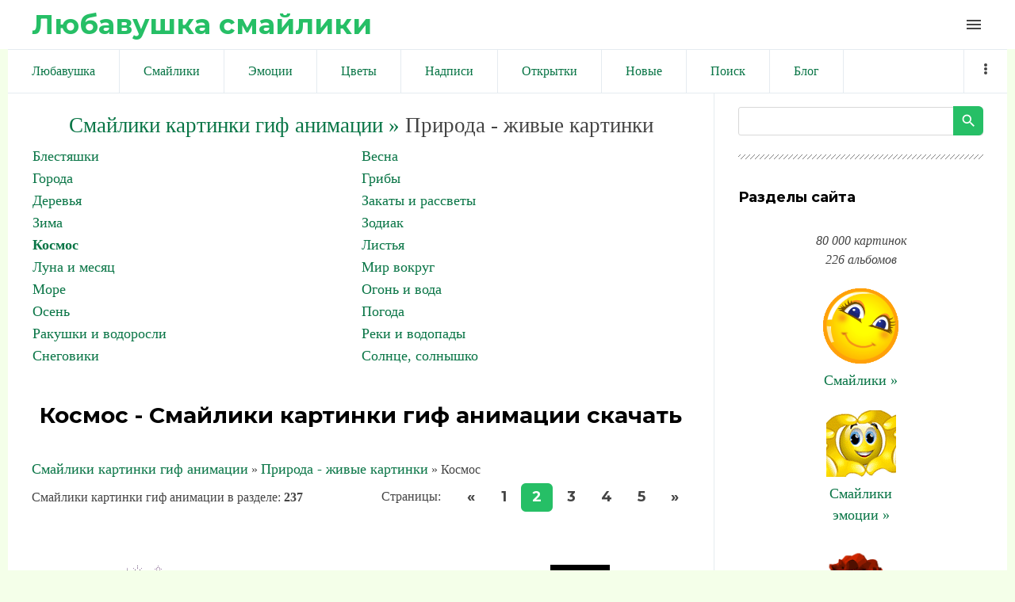

--- FILE ---
content_type: text/html; charset=UTF-8
request_url: https://liubavyshka.ru/photo/1/1/37-2
body_size: 11285
content:
<!DOCTYPE html>
<html id="root">
<head>
<meta charset="utf-8">
 
 <title>Смайлики картинки гиф анимации: Космос скачать</title>
 
 <meta name="viewport" content="width=device-width, initial-scale=1.0, maximum-scale=1.0, user-scalable=no"/>
 <link href="https://fonts.googleapis.com/css?family=Material+Icons|Montserrat:400,700|Roboto+Condensed:300,400,700&amp;subset=cyrillic,cyrillic-ext"
 rel="stylesheet">
 
 <link type="text/css" rel="StyleSheet" href="/.s/src/shop.css"/>
 <style>
 @font-face {
 font-family: "FontAwesome";
 font-style: normal;
 font-weight: normal;
 src: url("/.s/src/font/fontawesome-webfont.eot?#iefix&v=4.3.0") format("embedded-opentype"), url("/.s/src/font/fontawesome-webfont.woff2?v=4.3.0") format("woff2"), url("/.s/src/font/fontawesome-webfont.woff?v=4.3.0") format("woff"), url("/.s/src/font/fontawesome-webfont.ttf?v=4.3.0") format("truetype"), url("/.s/src/font/fontawesome-webfont.svg?v=4.3.0#fontawesomeregular") format("svg");
 }
 </style>
 
 <link type="text/css" rel="stylesheet" href="/_st/my.css" />
 
 

	<link rel="stylesheet" href="/.s/src/base.min.css" />
	<link rel="stylesheet" href="/.s/src/layer7.min.css" />

	<script src="/.s/src/jquery-1.12.4.min.js"></script>
	
	<script src="/.s/src/uwnd.min.js"></script>
<script>/* --- UCOZ-JS-INIT_CODE --- */
uShowLightboxPage = 0
/* --- UCOZ-JS-END --- */</script>

	<link rel="stylesheet" href="/.s/src/ulightbox/ulightbox.min.css" />
	<link rel="stylesheet" href="/.s/src/entriesList.css" />
	<link rel="stylesheet" href="/.s/src/photo.css" />
	<link rel="stylesheet" href="/.s/src/photopage.min.css" />
	<script src="/.s/src/ulightbox/ulightbox.min.js"></script>
	<script src="/.s/src/photopage.min.js"></script>
	<script>
/* --- UCOZ-JS-DATA --- */
window.uCoz = {"ssid":"300707031566521637757","layerType":7,"sign":{"5255":"Помощник","7253":"Начать слайд-шоу","5458":"Следующий","3125":"Закрыть","7254":"Изменить размер","7287":"Перейти на страницу с фотографией.","7251":"Запрошенный контент не может быть загружен. Пожалуйста, попробуйте позже.","7252":"Предыдущий"},"country":"US","language":"ru","uLightboxType":1,"site":{"host":"liubavyshka.my1.ru","id":"5liubavyshka","domain":"liubavyshka.ru"},"module":"photo"};
/* --- UCOZ-JS-CODE --- */

		function eRateEntry(select, id, a = 65, mod = 'photo', mark = +select.value, path = '', ajax, soc) {
			if (mod == 'shop') { path = `/${ id }/edit`; ajax = 2; }
			( !!select ? confirm(select.selectedOptions[0].textContent.trim() + '?') : true )
			&& _uPostForm('', { type:'POST', url:'/' + mod + path, data:{ a, id, mark, mod, ajax, ...soc } });
		}
function getPhotoVars( ) {
			return {
				currentPage: 2,
				pageUrlMask: "/photo/1/1/37-%p-0-0-4-0-0-%a",
				photoIds: {"4":null,"3":null,"2":[28444,13578,13574,13560,9915,9918,9917,1151,53879,53872,28445,28443,28199,13576,13572,1150,48011,24708,13605,53924,13599,71016,73781,58529,53866,45875,24705,58628,9919,73776,58530,53932,53901,53895,53894,53867,51674,50525,48013,47998,28447,13601,13600,13573,13571,13582,24707,95931],"5":null,"1":null},
				photoUrls: {"1":null,"4":null,"3":null,"2":[[28444,"/_ph/37/2/319538585.gif","/_ph/37/1/319538585.jpg"],[13578,"/_ph/37/2/897365303.gif","/_ph/37/1/897365303.jpg"],[13574,"/_ph/37/2/119579512.gif","/_ph/37/1/119579512.jpg"],[13560,"/_ph/37/2/391177232.gif","/_ph/37/1/391177232.jpg"],[9915,"/_ph/37/2/581556749.jpg","/_ph/37/1/581556749.jpg"],[9918,"/_ph/37/2/824045485.jpg","/_ph/37/1/824045485.jpg"],[9917,"/_ph/37/2/493428920.jpg","/_ph/37/1/493428920.jpg"],[1151,"/_ph/37/2/949450738.jpg","/_ph/37/1/949450738.jpg"],[53879,"/_ph/37/2/895519997.gif","/_ph/37/1/895519997.jpg"],[53872,"/_ph/37/2/389849933.gif","/_ph/37/1/389849933.jpg"],[28445,"/_ph/37/2/947681052.gif","/_ph/37/1/947681052.jpg"],[28443,"/_ph/37/2/577540142.gif","/_ph/37/1/577540142.jpg"],[28199,"/_ph/37/2/519203503.gif","/_ph/37/1/519203503.jpg"],[13576,"/_ph/37/2/675396829.gif","/_ph/37/1/675396829.jpg"],[13572,"/_ph/37/2/278395564.gif","/_ph/37/1/278395564.jpg"],[1150,"/_ph/37/2/300023125.jpg","/_ph/37/1/300023125.jpg"],[48011,"/_ph/37/2/556917471.gif","/_ph/37/1/556917471.jpg"],[24708,"/_ph/37/2/393735943.gif","/_ph/37/1/393735943.jpg"],[13605,"/_ph/37/2/726280091.gif","/_ph/37/1/726280091.jpg"],[53924,"/_ph/37/2/208113001.gif","/_ph/37/1/208113001.jpg"],[13599,"/_ph/37/2/25554490.gif","/_ph/37/1/25554490.jpg"],[71016,"/_ph/37/2/464223569.gif","/_ph/37/1/464223569.jpg"],[73781,"/_ph/37/2/464436093.gif","/_ph/37/1/464436093.jpg"],[58529,"/_ph/37/2/618076464.gif","/_ph/37/1/618076464.jpg"],[53866,"/_ph/37/2/425346382.gif","/_ph/37/1/425346382.jpg"],[45875,"/_ph/37/2/470610937.jpg","/_ph/37/1/470610937.jpg"],[24705,"/_ph/37/2/310547421.gif","/_ph/37/1/310547421.jpg"],[58628,"/_ph/37/2/445235086.gif","/_ph/37/1/445235086.jpg"],[9919,"/_ph/37/2/637920181.jpg","/_ph/37/1/637920181.jpg"],[73776,"/_ph/37/2/757870883.gif","/_ph/37/1/757870883.jpg"],[58530,"/_ph/37/2/718713389.gif","/_ph/37/1/718713389.jpg"],[53932,"/_ph/37/2/350108207.jpg","/_ph/37/1/350108207.jpg"],[53901,"/_ph/37/2/303337388.jpg","/_ph/37/1/303337388.jpg"],[53895,"/_ph/37/2/791161730.jpg","/_ph/37/1/791161730.jpg"],[53894,"/_ph/37/2/232557961.jpg","/_ph/37/1/232557961.jpg"],[53867,"/_ph/37/2/189456481.jpg","/_ph/37/1/189456481.jpg"],[51674,"/_ph/37/2/630521549.jpg","/_ph/37/1/630521549.jpg"],[50525,"/_ph/37/2/416708973.gif","/_ph/37/1/416708973.jpg"],[48013,"/_ph/37/2/574077902.gif","/_ph/37/1/574077902.jpg"],[47998,"/_ph/37/2/844589486.jpg","/_ph/37/1/844589486.jpg"],[28447,"/_ph/37/2/532553676.gif","/_ph/37/1/532553676.jpg"],[13601,"/_ph/37/2/116092700.gif","/_ph/37/1/116092700.jpg"],[13600,"/_ph/37/2/704833514.gif","/_ph/37/1/704833514.jpg"],[13573,"/_ph/37/2/469700580.gif","/_ph/37/1/469700580.jpg"],[13571,"/_ph/37/2/10538805.gif","/_ph/37/1/10538805.jpg"],[13582,"/_ph/37/2/304410039.gif","/_ph/37/1/304410039.jpg"],[24707,"/_ph/37/2/292633381.gif","/_ph/37/1/292633381.jpg"],[95931,"/_ph/37/2/653872688.jpg","/_ph/37/1/653872688.jpg"]],"5":null},
			};
		}

		function checkPhotoPosition(urls, url ) {
			var r;
			$.each(urls, function(p, i ) {
				if ( i ) {
					if ( i[0][1] == url ) {
						r = [-1, p];
						return;
					} else if ( i[i.length-1][1] == url ) {
						r = [1, p];
						return;
					}
				}
			});
			return r;
		}

		window.photo.photoVars = getPhotoVars();
function loginPopupForm(params = {}) { new _uWnd('LF', ' ', -250, -100, { closeonesc:1, resize:1 }, { url:'/index/40' + (params.urlParams ? '?'+params.urlParams : '') }) }
window.photo.pagePhotoWidth = '700';
/* --- UCOZ-JS-END --- */
</script>

	<style>.UhideBlock{display:none; }
:where(:root){--pht-cols:3;--pht-img-width:300px;--pht-img-height:300px;}.ph-wrap,.ph-tc{ width:300px; height:300px; }
	.uphoto{ width:310px; }</style>
	<script type="text/javascript">new Image().src = "//counter.yadro.ru/hit;noadsru?r"+escape(document.referrer)+(screen&&";s"+screen.width+"*"+screen.height+"*"+(screen.colorDepth||screen.pixelDepth))+";u"+escape(document.URL)+";"+Date.now();</script>
</head>
<body class="main-page category">

<!--U1AHEADER1Z--><header> 

<link rel="apple-touch-icon" sizes="180x180" href="/apple-touch-icon.png">
<link rel="icon" type="image/png" sizes="32x32" href="/favicon-32x32.png">
<link rel="icon" type="image/png" sizes="16x16" href="/favicon-16x16.png">
<link rel="manifest" href="/site.webmanifest">
<meta name="msapplication-TileColor" content="#da532c">
<meta name="theme-color" content="#ffffff">


 <div class="wrapper">
 <div id="header">
 <div id="site-logo">
 <a href="https://liubavyshka.ru/"><!-- <logo> -->Любавушка смайлики<!-- </logo> --></a>
 </div>

 <div class="material-icons i_menu">menu</div>
 </div>
 </div>
 </div>
</header>



<div class="wrapper">
<div class="head-menu">
 
 
<!-- Yandex.RTB -->
<script>window.yaContextCb=window.yaContextCb||[]</script>
<script src="https://yandex.ru/ads/system/context.js" async></script>
 
<!-- Yandex.RTB R-A-17532084-2 -->
<script>
window.yaContextCb.push(() => {
 Ya.Context.AdvManager.render({
 "blockId": "R-A-17532084-2",
 "type": "fullscreen",
 "platform": "touch"
 })
})
</script>
 
<!-- Yandex.RTB R-A-17532084-3 -->
<script>
window.yaContextCb.push(() => {
 Ya.Context.AdvManager.render({
 "blockId": "R-A-17532084-3",
 "type": "fullscreen",
 "platform": "desktop"
 })
})
</script>
 
<!-- Yandex.RTB R-A-17532084-4 -->
<script>
window.yaContextCb.push(() => {
 Ya.Context.AdvManager.render({
 "blockId": "R-A-17532084-4",
 "type": "topAd"
 })
})
</script>
 
<!-- Yandex.RTB R-A-17532084-5 -->
<script>
window.yaContextCb.push(() => {
 Ya.Context.AdvManager.render({
 "blockId": "R-A-17532084-5",
 "type": "floorAd",
 "platform": "desktop"
 })
})
</script>
 
 


<script async src="//pagead2.googlesyndication.com/pagead/js/adsbygoogle.js"></script>
<script>
 (adsbygoogle = window.adsbygoogle || []).push({
 google_ad_client: "ca-pub-6386168867807423",
 enable_page_level_ads: true
 });
</script>
 

 
 
 <nav>
 <div id="catmenu">
 <!-- <sblock_nmenu> -->
<!-- <bc> --><div id="uNMenuDiv1" class="uMenuV"><ul class="uMenuRoot">
<li><a  href="/" ><span>Любавушка</span></a></li>
<li><a  href="/photo/88" ><span>Смайлики</span></a></li>
<li><a  href="/photo/78" ><span>Эмоции</span></a></li>
<li><a  href="/photo/110" ><span>Цветы</span></a></li>
<li><a  href="/photo/113" ><span>Надписи</span></a></li>
<li><a  href="/photo/225" ><span>Открытки</span></a></li>
<li><a  href="/photo/0-1-0-16-1" ><span>Новые</span></a></li>
<li><a  href="/search/смайлик" ><span>Поиск</span></a></li>
<li><a  href="/blog" ><span>Блог</span></a></li>
<li><a  href="/index/0-3" ><span>Обратная связь</span></a></li>
<li><a  href="/photo/18" ><span>Животные</span></a></li>
<li><a  href="/photo/22" ><span>Люди</span></a></li>
<li><a  href="/photo/16" ><span>Природа</span></a></li>
<li><a  href="/photo/45" ><span>Праздники</span></a></li>
<li><a  href="/photo/56" ><span>Предметы</span></a></li>
<li><a  href="/photo/67" ><span>Фантастика</span></a></li>
<li><a  href="/photo/170" ><span>Мультики</span></a></li></ul></div><!-- </bc> -->
<!-- </sblock_nmenu> -->
 <div class="clr"></div>
 </div>
 </nav>
 </div>
</div><!--/U1AHEADER1Z-->

<div class="main-wrapper wrapper">
 <div id="casing">
 
 <!-- <middle> -->
 <div id="content"
 >
 <section class="module-photo"><!-- <body> -->
 
 
 
 <!-- informer >
<div align="center" class="picture100">
<script type="text/javascript" src="//files1111.my1.ru/informer/11"></script>
</div>
 informer --> 
 
 

 
 
 <!--
<div align=center><script async src="//pagead2.googlesyndication.com/pagead/js/adsbygoogle.js"></script>
 NetBoard 
<ins class="adsbygoogle"
 style="display:inline-block;width:580px;height:400px"
 data-ad-client="ca-pub-6386168867807423"
 data-ad-slot="6056165881"></ins>
<script>
(adsbygoogle = window.adsbygoogle || []).push({});
</script></div>-->
 

<div align=center style="font-size:20pt"><a style="font-size:20pt" href="https://liubavyshka.ru/"><!--<s5176>-->Смайлики картинки гиф анимации<!--</s>--> &raquo;</a> Природа - живые картинки</div>
<table border="0" cellspacing="1" cellpadding="0" width="100%" class="catsTable"><tr>
					<td style="width:50%" class="catsTd" valign="top" id="cid214">
						<a href="/photo/1/blestjashki/214" class="catName">Блестяшки</a>  
					</td>
					<td style="width:50%" class="catsTd" valign="top" id="cid156">
						<a href="/photo/1/vesna/156" class="catName">Весна</a>  
					</td></tr><tr>
					<td style="width:50%" class="catsTd" valign="top" id="cid211">
						<a href="/photo/1/1/211" class="catName">Города</a>  
					</td>
					<td style="width:50%" class="catsTd" valign="top" id="cid159">
						<a href="/photo/1/griby/159" class="catName">Грибы</a>  
					</td></tr><tr>
					<td style="width:50%" class="catsTd" valign="top" id="cid208">
						<a href="/photo/1/derevja/208" class="catName">Деревья</a>  
					</td>
					<td style="width:50%" class="catsTd" valign="top" id="cid197">
						<a href="/photo/1/1/197" class="catName">Закаты и рассветы</a>  
					</td></tr><tr>
					<td style="width:50%" class="catsTd" valign="top" id="cid155">
						<a href="/photo/1/zima/155" class="catName">Зима</a>  
					</td>
					<td style="width:50%" class="catsTd" valign="top" id="cid43">
						<a href="/photo/1/zodiak/43" class="catName">Зодиак</a>  
					</td></tr><tr>
					<td style="width:50%" class="catsTd" valign="top" id="cid37">
						<a href="/photo/1/1/37" class="catNameActive">Космос</a>  
					</td>
					<td style="width:50%" class="catsTd" valign="top" id="cid44">
						<a href="/photo/1/1/44" class="catName">Листья</a>  
					</td></tr><tr>
					<td style="width:50%" class="catsTd" valign="top" id="cid95">
						<a href="/photo/1/luna_i_mesjac/95" class="catName">Луна и месяц</a>  
					</td>
					<td style="width:50%" class="catsTd" valign="top" id="cid7">
						<a href="/photo/1/1/7" class="catName">Мир вокруг</a>  
					</td></tr><tr>
					<td style="width:50%" class="catsTd" valign="top" id="cid158">
						<a href="/photo/1/more/158" class="catName">Море</a>  
					</td>
					<td style="width:50%" class="catsTd" valign="top" id="cid42">
						<a href="/photo/1/ogon_i_voda/42" class="catName">Огонь и вода</a>  
					</td></tr><tr>
					<td style="width:50%" class="catsTd" valign="top" id="cid154">
						<a href="/photo/1/osen/154" class="catName">Осень</a>  
					</td>
					<td style="width:50%" class="catsTd" valign="top" id="cid38">
						<a href="/photo/1/pogoda/38" class="catName">Погода</a>  
					</td></tr><tr>
					<td style="width:50%" class="catsTd" valign="top" id="cid160">
						<a href="/photo/1/rakushki_i_vodorosli/160" class="catName">Ракушки и водоросли</a>  
					</td>
					<td style="width:50%" class="catsTd" valign="top" id="cid209">
						<a href="/photo/1/1/209" class="catName">Реки и водопады</a>  
					</td></tr><tr>
					<td style="width:50%" class="catsTd" valign="top" id="cid212">
						<a href="/photo/1/snegoviki/212" class="catName">Снеговики</a>  
					</td>
					<td style="width:50%" class="catsTd" valign="top" id="cid17">
						<a href="/photo/1/solnce_solnyshko/17" class="catName">Солнце, солнышко</a>  
					</td></tr></table><br>


 
<meta name="keywords" content="Смайлики, картинки, гиф, анимации">
<meta name="description" content="Космос. Смайлики картинки гиф анимации скачать">
<meta property="og:title" content="Космос" /><meta property="og:description" content="Космос" />
<div align="center"><h1 class="photo-etitle">Космос - Смайлики картинки гиф анимации скачать</h1></div> <br>
 
<!--
<meta name="robots" content="noindex" />
 -->
 
 
<!--<div align="center">
<script async src="//pagead2.googlesyndication.com/pagead/js/adsbygoogle.js"></script>
 Large Rectangle display 
<ins class="adsbygoogle"
 style="display:inline-block;width:336px;height:280px"
 data-ad-client="ca-pub-6386168867807423"
 data-ad-slot="2877610680"></ins>
<script>
(adsbygoogle = window.adsbygoogle || []).push({});
</script>
</div><br>-->
 
 

 
 

 
 
<div class="breadcrumbs-wrapper">
<div class="breadcrumbs"><a href="https://liubavyshka.ru/"><!--<s5176>-->Смайлики картинки гиф анимации<!--</s>--></a> &raquo; <a href="/photo/1/16">Природа - живые картинки</a> &raquo; Космос</div>
</div>
 
 
 
<div class="items-stat-wrapper">
 
 <div class="items-stat"><!--<s5226>-->Смайлики картинки гиф анимации в разделе<!--</s>-->: <b>237</b></div>
 <div class="paging-wrapper-top"><!--<s3015>-->Страницы<!--</s>-->: <span class="pagesBlockuz1"><a class="swchItem swchItem-prev" href="/photo/1/1/37"  onclick="spages(1, '4', this); return false;" ><span>&laquo;</span></a> <a class="swchItem" href="/photo/1/1/37"  onclick="spages(1, '4', this); return false;" ><span>1</span></a> <b class="swchItemA"><span>2</span></b> <a class="swchItem" href="/photo/1/1/37-3"  onclick="spages(3, '4', this); return false;" ><span>3</span></a> <a class="swchItem" href="/photo/1/1/37-4"  onclick="spages(4, '4', this); return false;" ><span>4</span></a> <a class="swchItem" href="/photo/1/1/37-5"  onclick="spages(5, '4', this); return false;" ><span>5</span></a>  <a class="swchItem swchItem-next" href="/photo/1/1/37-3"  onclick="spages(3, '4', this); return false;" ><span>&raquo;</span></a></span></div>
</div><hr />

 
 
<!-- Yandex.RTB R-A-17532084-1 -->
<div id="yandex_rtb_R-A-17532084-1"></div>
<script>
window.yaContextCb.push(() => {
 Ya.Context.AdvManager.render({
 "blockId": "R-A-17532084-1",
 "renderTo": "yandex_rtb_R-A-17532084-1"
 })
})
</script>
 
 
 
<script>
			function spages(p, s, link ) {
				if ( 1) return !!location.assign(link.href)
				ajaxPageController.showLoader()
				_uPostForm('', { url:link.attributes.href.value, data:{ ajax:Date.now() } } )
			}

			function ssorts(p, cu, seo ) {
				if ( 1 ) {
					if ( seo && seo == 1 ) {
						let url = new URLSearchParams(location.search);
						url.set('sort', p);

						location.assign([ cu, '?', url.toString().replace(/=$/, '') ].join(''));
						return;
					}

					document.location.href=''+atob('L3Bob3RvLw==')+'1/1/37-1-0-0-'+p+'';
					return;
				}
				ajaxPageController.showLoader();
				_uPostForm('', { url:''+atob('L3Bob3RvLw==')+'1/1/37-1-0-0-'+p+'-0-0-'+Math.floor(Math.random()*1e5) });
			}

			// function sfltrs
			</script>
			<div id="allEntries"><ul class="allEntriesTable u-ecc-3" id="uEntriesList" page="2"><li class="phtTdMain uEntryWrap" prev="1"><div id="entryID28444" class="entryBlock"><br><br>
<div align="center" class="picture100">
<a title="Серебристые звезды неба" href="/photo/1/1/serebristye_zvezdy_neba/37-0-28444">
<img alt="Серебристые звезды неба" src=/_ph/37/2/319538585.gif>
<meta property="og:image" content="/_ph/37/2/319538585.gif" />
</a>
</div>
<br><br></div></li><li class="phtTdMain uEntryWrap"><div id="entryID13578" class="entryBlock"><br><br>
<div align="center" class="picture100">
<a title="Сатурн" href="/photo/1/1/saturn/37-0-13578">
<img alt="Сатурн" src=/_ph/37/2/897365303.gif>
<meta property="og:image" content="/_ph/37/2/897365303.gif" />
</a>
</div>
<br><br></div></li><li class="phtTdMain uEntryWrap"><div id="entryID13574" class="entryBlock"><br><br>
<div align="center" class="picture100">
<a title="Появление солнца" href="/photo/1/1/pojavlenie_solnca/37-0-13574">
<img alt="Появление солнца" src=/_ph/37/2/119579512.gif>
<meta property="og:image" content="/_ph/37/2/119579512.gif" />
</a>
</div>
<br><br></div></li><li class="phtTdMain uEntryWrap"><div id="entryID13560" class="entryBlock"><br><br>
<div align="center" class="picture100">
<a title="Орбита" href="/photo/1/1/orbita/37-0-13560">
<img alt="Орбита" src=/_ph/37/2/391177232.gif>
<meta property="og:image" content="/_ph/37/2/391177232.gif" />
</a>
</div>
<br><br></div></li><li class="phtTdMain uEntryWrap"><div id="entryID9915" class="entryBlock"><br><br>
<div align="center" class="picture100">
<a title="Наша планета" href="/photo/1/1/1/37-0-9915">
<img alt="Наша планета" src=/_ph/37/2/581556749.jpg>
<meta property="og:image" content="/_ph/37/2/581556749.jpg" />
</a>
</div>
<br><br></div></li><li class="phtTdMain uEntryWrap"><div id="entryID9918" class="entryBlock"><br><br>
<div align="center" class="picture100">
<a title="Вид земли из космоса" href="/photo/1/1/1/37-0-9918">
<img alt="Вид земли из космоса" src=/_ph/37/2/824045485.jpg>
<meta property="og:image" content="/_ph/37/2/824045485.jpg" />
</a>
</div>
<br><br></div></li><li class="phtTdMain uEntryWrap"><div id="entryID9917" class="entryBlock"><br><br>
<div align="center" class="picture100">
<a title="Вселенная в инфракрасном излучении" href="/photo/1/1/1/37-0-9917">
<img alt="Вселенная в инфракрасном излучении" src=/_ph/37/2/493428920.jpg>
<meta property="og:image" content="/_ph/37/2/493428920.jpg" />
</a>
</div>
<br><br></div></li><li class="phtTdMain uEntryWrap"><div id="entryID1151" class="entryBlock"><br><br>
<div align="center" class="picture100">
<a title="Другая планета" href="/photo/1/1/1/37-0-1151">
<img alt="Другая планета" src=/_ph/37/2/949450738.jpg>
<meta property="og:image" content="/_ph/37/2/949450738.jpg" />
</a>
</div>
<br><br></div></li><li class="phtTdMain uEntryWrap"><div id="entryID53879" class="entryBlock"><br><br>
<div align="center" class="picture100">
<a title="Сияние планеты" href="/photo/1/1/sijanie_planety/37-0-53879">
<img alt="Сияние планеты" src=/_ph/37/2/895519997.gif>
<meta property="og:image" content="/_ph/37/2/895519997.gif" />
</a>
</div>
<br><br></div></li><li class="phtTdMain uEntryWrap"><div id="entryID53872" class="entryBlock"><br><br>
<div align="center" class="picture100">
<a title="Планета за холмом" href="/photo/1/1/planeta_za_kholmom/37-0-53872">
<img alt="Планета за холмом" src=/_ph/37/2/389849933.gif>
<meta property="og:image" content="/_ph/37/2/389849933.gif" />
</a>
</div>
<br><br></div></li><li class="phtTdMain uEntryWrap"><div id="entryID28445" class="entryBlock"><br><br>
<div align="center" class="picture100">
<a title="Далекие зеленые звезды" href="/photo/1/1/dalekie_zelenye_zvezdy/37-0-28445">
<img alt="Далекие зеленые звезды" src=/_ph/37/2/947681052.gif>
<meta property="og:image" content="/_ph/37/2/947681052.gif" />
</a>
</div>
<br><br></div></li><li class="phtTdMain uEntryWrap"><div id="entryID28443" class="entryBlock"><br><br>
<div align="center" class="picture100">
<a title="Звездочка, дарящая свет" href="/photo/1/1/zvezdochka_darjashhaja_svet/37-0-28443">
<img alt="Звездочка, дарящая свет" src=/_ph/37/2/577540142.gif>
<meta property="og:image" content="/_ph/37/2/577540142.gif" />
</a>
</div>
<br><br></div></li><li class="phtTdMain uEntryWrap"><div id="entryID28199" class="entryBlock"><br><br>
<div align="center" class="picture100">
<a title="Золотистая звездочка" href="/photo/1/1/zolotistaja_zvezdochka/37-0-28199">
<img alt="Золотистая звездочка" src=/_ph/37/2/519203503.gif>
<meta property="og:image" content="/_ph/37/2/519203503.gif" />
</a>
</div>
<br><br></div></li><li class="phtTdMain uEntryWrap"><div id="entryID13576" class="entryBlock"><br><br>
<div align="center" class="picture100">
<a title="Сверхзвуковая скорость" href="/photo/1/1/sverkhzvukovaja_skorost/37-0-13576">
<img alt="Сверхзвуковая скорость" src=/_ph/37/2/675396829.gif>
<meta property="og:image" content="/_ph/37/2/675396829.gif" />
</a>
</div>
<br><br></div></li><li class="phtTdMain uEntryWrap"><div id="entryID13572" class="entryBlock"><br><br>
<div align="center" class="picture100">
<a title="Летающая тарелка" href="/photo/1/1/letajushhaja_tarelka/37-0-13572">
<img alt="Летающая тарелка" src=/_ph/37/2/278395564.gif>
<meta property="og:image" content="/_ph/37/2/278395564.gif" />
</a>
</div>
<br><br></div></li><li class="phtTdMain uEntryWrap"><div id="entryID1150" class="entryBlock"><br><br>
<div align="center" class="picture100">
<a title="Месяц" href="/photo/1/1/1/37-0-1150">
<img alt="Месяц" src=/_ph/37/2/300023125.jpg>
<meta property="og:image" content="/_ph/37/2/300023125.jpg" />
</a>
</div>
<br><br></div></li><li class="phtTdMain uEntryWrap"><div id="entryID48011" class="entryBlock"><br><br>
<div align="center" class="picture100">
<a title="Созвездие рыб" href="/photo/1/1/sozvezdie_ryb/37-0-48011">
<img alt="Созвездие рыб" src=/_ph/37/2/556917471.gif>
<meta property="og:image" content="/_ph/37/2/556917471.gif" />
</a>
</div>
<br><br></div></li><li class="phtTdMain uEntryWrap"><div id="entryID24708" class="entryBlock"><br><br>
<div align="center" class="picture100">
<a title="Земной шар - раскрытая книга" href="/photo/1/1/1/37-0-24708">
<img alt="Земной шар - раскрытая книга" src=/_ph/37/2/393735943.gif>
<meta property="og:image" content="/_ph/37/2/393735943.gif" />
</a>
</div>
<br><br></div></li><li class="phtTdMain uEntryWrap"><div id="entryID13605" class="entryBlock"><br><br>
<div align="center" class="picture100">
<a title="Луна синяя" href="/photo/1/1/luna_sinjaja/37-0-13605">
<img alt="Луна синяя" src=/_ph/37/2/726280091.gif>
<meta property="og:image" content="/_ph/37/2/726280091.gif" />
</a>
</div>
<br><br></div></li><li class="phtTdMain uEntryWrap"><div id="entryID53924" class="entryBlock"><br><br>
<div align="center" class="picture100">
<a title="Космический полёт" href="/photo/1/1/kosmicheskij_poljot/37-0-53924">
<img alt="Космический полёт" src=/_ph/37/2/208113001.gif>
<meta property="og:image" content="/_ph/37/2/208113001.gif" />
</a>
</div>
<br><br></div></li><li class="phtTdMain uEntryWrap"><div id="entryID13599" class="entryBlock"><br><br>
<div align="center" class="picture100">
<a title="Космонавт в сером скафандре" href="/photo/1/1/kosmonavt_v_serom_skafandre/37-0-13599">
<img alt="Космонавт в сером скафандре" src=/_ph/37/2/25554490.gif>
<meta property="og:image" content="/_ph/37/2/25554490.gif" />
</a>
</div>
<br><br></div></li><li class="phtTdMain uEntryWrap"><div id="entryID71016" class="entryBlock"><br><br>
<div align="center" class="picture100">
<a title="Падающие звезды" href="/photo/1/1/padajushhie_zvezdy/37-0-71016">
<img alt="Падающие звезды" src=/_ph/37/2/464223569.gif>
<meta property="og:image" content="/_ph/37/2/464223569.gif" />
</a>
</div>
<br><br></div></li><li class="phtTdMain uEntryWrap"><div id="entryID73781" class="entryBlock"><br><br>
<div align="center" class="picture100">
<a title="Волшебная звезда" href="/photo/1/1/volshebnaja_zvezda/37-0-73781">
<img alt="Волшебная звезда" src=/_ph/37/2/464436093.gif>
<meta property="og:image" content="/_ph/37/2/464436093.gif" />
</a>
</div>
<br><br></div></li><li class="phtTdMain uEntryWrap"><div id="entryID58529" class="entryBlock"><br><br>
<div align="center" class="picture100">
<a title="Земной шар" href="/photo/1/1/zemnoj_shar/37-0-58529">
<img alt="Земной шар" src=/_ph/37/2/618076464.gif>
<meta property="og:image" content="/_ph/37/2/618076464.gif" />
</a>
</div>
<br><br></div></li><li class="phtTdMain uEntryWrap"><div id="entryID53866" class="entryBlock"><br><br>
<div align="center" class="picture100">
<a title="Земля через призму" href="/photo/1/1/zemlja_cherez_prizmu/37-0-53866">
<img alt="Земля через призму" src=/_ph/37/2/425346382.gif>
<meta property="og:image" content="/_ph/37/2/425346382.gif" />
</a>
</div>
<br><br></div></li><li class="phtTdMain uEntryWrap"><div id="entryID45875" class="entryBlock"><br><br>
<div align="center" class="picture100">
<a title="Космос.  Кристаллы Сваровски" href="/photo/1/1/kosmos_kristally_svarovski/37-0-45875">
<img alt="Космос.  Кристаллы Сваровски" src=/_ph/37/2/470610937.jpg>
<meta property="og:image" content="/_ph/37/2/470610937.jpg" />
</a>
</div>
<br><br></div></li><li class="phtTdMain uEntryWrap"><div id="entryID24705" class="entryBlock"><br><br>
<div align="center" class="picture100">
<a title="Нас ждут другие планеты" href="/photo/1/1/nas_zhdut_drugie_planety/37-0-24705">
<img alt="Нас ждут другие планеты" src=/_ph/37/2/310547421.gif>
<meta property="og:image" content="/_ph/37/2/310547421.gif" />
</a>
</div>
<br><br></div></li><li class="phtTdMain uEntryWrap"><div id="entryID58628" class="entryBlock"><br><br>
<div align="center" class="picture100">
<a title="Спиралевидная туманность" href="/photo/1/1/spiralevidnaja_tumannost/37-0-58628">
<img alt="Спиралевидная туманность" src=/_ph/37/2/445235086.gif>
<meta property="og:image" content="/_ph/37/2/445235086.gif" />
</a>
</div>
<br><br></div></li><li class="phtTdMain uEntryWrap"><div id="entryID9919" class="entryBlock"><br><br>
<div align="center" class="picture100">
<a title="Современный Прометей" href="/photo/1/1/1/37-0-9919">
<img alt="Современный Прометей" src=/_ph/37/2/637920181.jpg>
<meta property="og:image" content="/_ph/37/2/637920181.jpg" />
</a>
</div>
<br><br></div></li><li class="phtTdMain uEntryWrap"><div id="entryID73776" class="entryBlock"><br><br>
<div align="center" class="picture100">
<a title="Галактика" href="/photo/1/1/galaktika/37-0-73776">
<img alt="Галактика" src=/_ph/37/2/757870883.gif>
<meta property="og:image" content="/_ph/37/2/757870883.gif" />
</a>
</div>
<br><br></div></li><li class="phtTdMain uEntryWrap"><div id="entryID58530" class="entryBlock"><br><br>
<div align="center" class="picture100">
<a title="Земной шар крутится" href="/photo/1/1/zemnoj_shar_krutitsja/37-0-58530">
<img alt="Земной шар крутится" src=/_ph/37/2/718713389.gif>
<meta property="og:image" content="/_ph/37/2/718713389.gif" />
</a>
</div>
<br><br></div></li><li class="phtTdMain uEntryWrap"><div id="entryID53932" class="entryBlock"><br><br>
<div align="center" class="picture100">
<a title="Космос во всем" href="/photo/1/1/kosmos_vo_vsem/37-0-53932">
<img alt="Космос во всем" src=/_ph/37/2/350108207.jpg>
<meta property="og:image" content="/_ph/37/2/350108207.jpg" />
</a>
</div>
<br><br></div></li><li class="phtTdMain uEntryWrap"><div id="entryID53901" class="entryBlock"><br><br>
<div align="center" class="picture100">
<a title="Женская рука держит на ладони планету земля" href="/photo/1/1/zhenskaja_ruka_derzhit_na_ladoni_planetu_zemlja/37-0-53901">
<img alt="Женская рука держит на ладони планету земля" src=/_ph/37/2/303337388.jpg>
<meta property="og:image" content="/_ph/37/2/303337388.jpg" />
</a>
</div>
<br><br></div></li><li class="phtTdMain uEntryWrap"><div id="entryID53895" class="entryBlock"><br><br>
<div align="center" class="picture100">
<a title="Юрий алексеевич гагарин - первый человек, совершивший пол..." href="/photo/1/1/jurij_alekseevich_gagarin_pervyj_chelovek_sovershivshij_pol/37-0-53895">
<img alt="Юрий алексеевич гагарин - первый человек, совершивший пол..." src=/_ph/37/2/791161730.jpg>
<meta property="og:image" content="/_ph/37/2/791161730.jpg" />
</a>
</div>
<br><br></div></li><li class="phtTdMain uEntryWrap"><div id="entryID53894" class="entryBlock"><br><br>
<div align="center" class="picture100">
<a title="Человечек в космосе (hearts dream)" href="/photo/1/1/chelovechek_v_kosmose_hearts_dream/37-0-53894">
<img alt="Человечек в космосе (hearts dream)" src=/_ph/37/2/232557961.jpg>
<meta property="og:image" content="/_ph/37/2/232557961.jpg" />
</a>
</div>
<br><br></div></li><li class="phtTdMain uEntryWrap"><div id="entryID53867" class="entryBlock"><br><br>
<div align="center" class="picture100">
<a title="К земле приближается планета ниберу" href="/photo/1/1/k_zemle_priblizhaetsja_planeta_niberu/37-0-53867">
<img alt="К земле приближается планета ниберу" src=/_ph/37/2/189456481.jpg>
<meta property="og:image" content="/_ph/37/2/189456481.jpg" />
</a>
</div>
<br><br></div></li><li class="phtTdMain uEntryWrap"><div id="entryID51674" class="entryBlock"><br><br>
<div align="center" class="picture100">
<a title="Звезда любви приветная" href="/photo/1/1/zvezda_ljubvi_privetnaja/37-0-51674">
<img alt="Звезда любви приветная" src=/_ph/37/2/630521549.jpg>
<meta property="og:image" content="/_ph/37/2/630521549.jpg" />
</a>
</div>
<br><br></div></li><li class="phtTdMain uEntryWrap"><div id="entryID50525" class="entryBlock"><br><br>
<div align="center" class="picture100">
<a title="Свечение звезды" href="/photo/1/1/svechenie_zvezdy/37-0-50525">
<img alt="Свечение звезды" src=/_ph/37/2/416708973.gif>
<meta property="og:image" content="/_ph/37/2/416708973.gif" />
</a>
</div>
<br><br></div></li><li class="phtTdMain uEntryWrap"><div id="entryID48013" class="entryBlock"><br><br>
<div align="center" class="picture100">
<a title="Месяц выходит из-за тучи, светят звезды" href="/photo/1/1/mesjac_vykhodit_iz_za_tuchi_svetjat_zvezdy/37-0-48013">
<img alt="Месяц выходит из-за тучи, светят звезды" src=/_ph/37/2/574077902.gif>
<meta property="og:image" content="/_ph/37/2/574077902.gif" />
</a>
</div>
<br><br></div></li><li class="phtTdMain uEntryWrap"><div id="entryID47998" class="entryBlock"><br><br>
<div align="center" class="picture100">
<a title="Падающая звезда" href="/photo/1/1/padajushhaja_zvezda/37-0-47998">
<img alt="Падающая звезда" src=/_ph/37/2/844589486.jpg>
<meta property="og:image" content="/_ph/37/2/844589486.jpg" />
</a>
</div>
<br><br></div></li><li class="phtTdMain uEntryWrap"><div id="entryID28447" class="entryBlock"><br><br>
<div align="center" class="picture100">
<a title="Две мелких звездочки" href="/photo/1/1/dve_melkikh_zvezdochki/37-0-28447">
<img alt="Две мелких звездочки" src=/_ph/37/2/532553676.gif>
<meta property="og:image" content="/_ph/37/2/532553676.gif" />
</a>
</div>
<br><br></div></li><li class="phtTdMain uEntryWrap"><div id="entryID13601" class="entryBlock"><br><br>
<div align="center" class="picture100">
<a title="Полет ракеты вокруг планеты" href="/photo/1/1/polet_rakety_vokrug_planety/37-0-13601">
<img alt="Полет ракеты вокруг планеты" src=/_ph/37/2/116092700.gif>
<meta property="og:image" content="/_ph/37/2/116092700.gif" />
</a>
</div>
<br><br></div></li><li class="phtTdMain uEntryWrap"><div id="entryID13600" class="entryBlock"><br><br>
<div align="center" class="picture100">
<a title="На луне" href="/photo/1/1/na_lune/37-0-13600">
<img alt="На луне" src=/_ph/37/2/704833514.gif>
<meta property="og:image" content="/_ph/37/2/704833514.gif" />
</a>
</div>
<br><br></div></li><li class="phtTdMain uEntryWrap"><div id="entryID13573" class="entryBlock"><br><br>
<div align="center" class="picture100">
<a title="Метеор" href="/photo/1/1/meteor/37-0-13573">
<img alt="Метеор" src=/_ph/37/2/469700580.gif>
<meta property="og:image" content="/_ph/37/2/469700580.gif" />
</a>
</div>
<br><br></div></li><li class="phtTdMain uEntryWrap"><div id="entryID13571" class="entryBlock"><br><br>
<div align="center" class="picture100">
<a title="Космонавт американский" href="/photo/1/1/kosmonavt_amerikanskij/37-0-13571">
<img alt="Космонавт американский" src=/_ph/37/2/10538805.gif>
<meta property="og:image" content="/_ph/37/2/10538805.gif" />
</a>
</div>
<br><br></div></li><li class="phtTdMain uEntryWrap"><div id="entryID13582" class="entryBlock"><br><br>
<div align="center" class="picture100">
<a title="Военный корабль" href="/photo/1/1/voennyj_korabl/37-0-13582">
<img alt="Военный корабль" src=/_ph/37/2/304410039.gif>
<meta property="og:image" content="/_ph/37/2/304410039.gif" />
</a>
</div>
<br><br></div></li><li class="phtTdMain uEntryWrap"><div id="entryID24707" class="entryBlock"><br><br>
<div align="center" class="picture100">
<a title="Вижу землю!" href="/photo/1/1/vizhu_zemlju/37-0-24707">
<img alt="Вижу землю!" src=/_ph/37/2/292633381.gif>
<meta property="og:image" content="/_ph/37/2/292633381.gif" />
</a>
</div>
<br><br></div></li><li class="phtTdMain uEntryWrap" next="3"><div id="entryID95931" class="entryBlock"><br><br>
<div align="center" class="picture100">
<a title="12 апреля! Всемирный день авиации и космонавтики! Поздрав..." href="/photo/1/1/12_aprelja_vsemirnyj_den_aviacii_i_kosmonavtiki_pozdrav/37-0-95931">
<img alt="12 апреля! Всемирный день авиации и космонавтики! Поздрав..." src=/_ph/37/2/653872688.jpg>
<meta property="og:image" content="/_ph/37/2/653872688.jpg" />
</a>
</div>
<br><br></div></li></ul></div><hr/>
<div class="paging-wrapper-bottom"><span class="pagesBlockuz1"><a class="swchItem swchItem-prev" href="/photo/1/1/37"  onclick="spages(1, '4', this); return false;" ><span>&laquo;</span></a> <a class="swchItem" href="/photo/1/1/37"  onclick="spages(1, '4', this); return false;" ><span>1</span></a> <b class="swchItemA"><span>2</span></b> <a class="swchItem" href="/photo/1/1/37-3"  onclick="spages(3, '4', this); return false;" ><span>3</span></a> <a class="swchItem" href="/photo/1/1/37-4"  onclick="spages(4, '4', this); return false;" ><span>4</span></a> <a class="swchItem" href="/photo/1/1/37-5"  onclick="spages(5, '4', this); return false;" ><span>5</span></a>  <a class="swchItem swchItem-next" href="/photo/1/1/37-3"  onclick="spages(3, '4', this); return false;" ><span>&raquo;</span></a></span></div>
 

 
 

 
 
 
<!-- </body> --></section>
 </div>
 
 <aside>
 
 
 <section class="sidebox srch">
 <div class="inner">
		<div class="searchForm">
			<form onsubmit="this.sfSbm.disabled=true" method="get" style="margin:0" action="/search/">
				<div align="center" class="schQuery">
					<input type="text" name="q" maxlength="30" size="20" class="queryField" />
				</div>
				<div align="center" class="schBtn">
					<input type="submit" class="searchSbmFl" name="sfSbm" value="Найти" />
				</div>
				<input type="hidden" name="t" value="0">
			</form>
		</div></div>
 </section>
 
 <!--U1CLEFTER1Z--><!-- <block1> -->
<div class="sidebox">
 <div class="sidetitle"><span><!-- <bt> --><!--<s5204>-->Разделы сайта<!--</s>--><!-- </bt> --></span></div>
 <div class="inner">
 <!-- <bc> --><!--<s1546>-->
 

<div class="picture50" align="center">
<br><i>80 000 картинок<br> 226 альбомов</i> <br><br>
<a href=/photo/88 ><img src=/_ph/4/2/357458179.gif><br>Смайлики &raquo</a><br>

<br>
<a href=/photo/78 ><img src=/_ph/87/2/4134918.gif><br>Смайлики<br>эмоции &raquo</a><br>

<br>
<a href=/photo/110 ><img src=/_ph/2/2/524234702.gif><br>Анимации<br>цветы и сердечки &raquo</a><br>

<br>
<a href=/photo/113 ><img src=/_ph/114/2/569128399.gif><br>Надписи &raquo</a><br>

<br>
<a href=/photo/18 ><img src=/_ph/168/2/59468383.gif><br>Животные &raquo</a><br>

<br>
<a href=/photo/22 ><img src=/_ph/27/2/975697708.gif><br>Люди &raquo</a><br>

<br>
<a href=/photo/16 ><img src=/_ph/17/2/446979366.gif><br>Природа &raquo</a><br>

<br>
<a href=/photo/67 ><img src=/_ph/76/2/559024277.gif><br>Фантастика &raquo</a><br>

<br>
<a href=/photo/56 ><img src=/_ph/101/2/616843932.gif><br>Предметы &raquo</a><br>

<br>
<a href=/photo/45 ><img src=/_ph/54/2/239501991.gif><br>Праздники &raquo</a>

<br><br>
<a href=/photo/170 ><img src=/_ph/77/2/334832144.jpg><br>Мультфильмы<br>аниме и фильмы &raquo</a>

<br><br>
<a href=/photo/225 ><img src=/_ph/247/2/877010457.gif><br>Открытки<br>на каждый день &raquo</a><br>
<br>
<a href=/photo/45 ><img src=/_ph/46/2/598174152.gif><br>Открытки к праздникам &raquo</a><br>
<br>

<b>
</b></u> 


 
 
 <!--</s>--><!-- </bc> -->
 </div>
 <div class="clr"></div>
 </div>
<!-- </block1> -->

<!-- <block6> -->

<div class="sidebox">
 <div class="sidetitle"><span><!-- <bt> --><!--<s5158>-->Регистрация<!--</s>--><!-- </bt> --></span></div>
 <div class="inner">
 <!-- <bc> -->
 
<div align="center"><table style="text-align:center;">
<tr style="text-align:center;"><td>
<a href="/index/1"><button>Войти</button></a> 
</td><td> 
 <td>
<a href="/index/3"><button>Присоединиться</button></a> 
</td></tr></table></div>
 
 <!-- </bc> -->
 </div>
 <div class="clr"></div>
 </div>

<!-- </block6> -->
 
 
 
<!-- <block3> -->
<div class="sidebox">
 <div class="sidetitle"><span><!-- <bt> --><!--<s5204>-->Рекомендуем<!--</s>--><!-- </bt> --></span></div>
 <div class="inner">
 <!-- <bc> --><!--<s1546>-->

<!-- informer -->
<div align="center" class="picture100">
<script type="text/javascript" src="//files1111.my1.ru/informer/11"></script>
</div>
<!-- informer --> 
 
 <!--</s>--><!-- </bc> -->
 </div>
 <div class="clr"></div>
 </div>
<!-- </block3> --><!--/U1CLEFTER1Z-->
 </div>
 </aside>
 
 <!-- </middle> -->
 <div class="clr"></div>
 
</div>
</div>

<!--U1BFOOTER1Z--><footer>
 <div id="footer">
 
<div align="center">
<script async src="//pagead2.googlesyndication.com/pagead/js/adsbygoogle.js"></script>
<ins class="adsbygoogle"
 style="display:block"
 data-ad-format="autorelaxed"
 data-ad-client="ca-pub-6386168867807423"
 data-ad-slot="3473039887"></ins>
<script>
 (adsbygoogle = window.adsbygoogle || []).push({});
</script>
</div> 
 
 <div class="wrapper">
 <div class="foot-l">
 
 <div><!-- <copy> -->Смайлики картинки гиф анимации скачать https://liubavyshka.ru/ © 2026<!-- </copy> --></div>
 <div>Новое: <a style="font-size:12pt" href="https://liubavyshka.ru/photo/otkrytki_dlja_obshhenija/dlja_tebja/otkrytki_dlja_tebja_belaja_kisa_s_buketom/230-0-93760"> Открытки. Дл... </a> |&nbsp<a style="font-size:12pt" href="https://liubavyshka.ru/photo/otkrytki_dlja_obshhenija/skuchaju/otkrytka_ja_budu_vspominat_ehti_dni/240-0-91411"> Открытка. Я ... </a> |&nbsp<a style="font-size:12pt" href="https://liubavyshka.ru/photo/1/1/s_vesennim_ravnodenstviem_den_i_noch/10-0-93423"> С весенним р... </a> |&nbsp <a style="font-size:12pt" href="https://liubavyshka.ru/blog/-1-0-741"></a>&nbsp <!-- "' --><span class="pbSC0Fd_">Хостинг от <a href="https://www.ucoz.ru/">uCoz</a></span></div>
 <div></div>
 </div>
 <div class="foot-r">
 
 <script type="text/javascript">
 var _gaq = _gaq || [];
 _gaq.push(['_setAccount', 'UA-40606420-1']);
 _gaq.push(['_trackPageview']);
 (function() {
 var ga = document.createElement('script'); ga.type = 'text/javascript'; ga.async = true;
 ga.src = ('https:' == document.location.protocol ? 'https://ssl' : 'http://www') + '.google-analytics.com/ga.js';
 var s = document.getElementsByTagName('script')[0]; s.parentNode.insertBefore(ga, s);
 })();
</script>
 
<!-- Yandex.Metrika informer --><!--<a href="/go?//metrika.yandex.ru/stat/?id=21104731&amp;from=informer" target="_blank" rel="nofollow">--><img src="//bs.yandex.ru/informer/21104731/2_1_FFFFFFFF_FFFFFFFF_0_uniques" style="width:80px; height:31px; border:0;" alt="Яндекс.Метрика" title="Яндекс.Метрика: данные за сегодня (уникальные посетители)" onclick="try{Ya.Metrika.informer({i:this,id:21104731,lang:'ru'});return false}catch(e){}"/></a><!-- /Yandex.Metrika informer --><!-- Yandex.Metrika counter --><script type="text/javascript">(function (d, w, c) { (w[c] = w[c] || []).push(function() { try { w.yaCounter21104731 = new Ya.Metrika({id:21104731, webvisor:true, clickmap:true, trackLinks:true, accurateTrackBounce:true}); } catch(e) { } }); var n = d.getElementsByTagName("script")[0], s = d.createElement("script"), f = function () { n.parentNode.insertBefore(s, n); }; s.type = "text/javascript"; s.async = true; s.src = (d.location.protocol == "https:" ? "https:" : "http:") + "//mc.yandex.ru/metrika/watch.js"; if (w.opera == "[object Opera]") { d.addEventListener("DOMContentLoaded", f, false); } else { f(); } })(document, window, "yandex_metrika_callbacks");</script><noscript><div><img src="//mc.yandex.ru/watch/21104731" style="position:absolute; left:-9999px;" alt="" /></div></noscript><!-- /Yandex.Metrika counter -->
 
 </div>
 <div class="clr"></div>
 </div>
 </div>
</footer>




<!-- 
<script type="text/javascript">(function(w,doc) {
if (!w.__utlWdgt ) {
 w.__utlWdgt = true;
 var d = doc, s = d.createElement('script'), g = 'getElementsByTagName';
 s.type = 'text/javascript'; s.charset='UTF-8'; s.async = true;
 s.src = ('https:' == w.location.protocol ? 'https' : 'http') + '://w.uptolike.com/widgets/v1/uptolike.js';
 var h=d[g]('body')[0];
 h.appendChild(s);
}})(window,document);
</script>
<div data-mobile-view="true" data-share-size="30" data-like-text-enable="false" data-background-alpha="0.0" data-pid="1834508" data-mode="share" data-background-color="#ffffff" data-hover-effect="scale" data-share-shape="round-rectangle" data-share-counter-size="12" data-icon-color="#ffffff" data-mobile-sn-ids="vb.wh.tm.fb.vk." data-text-color="#000000" data-buttons-color="#FFFFFF" data-counter-background-color="#ffffff" data-share-counter-type="disable" data-orientation="fixed-bottom" data-following-enable="false" data-sn-ids="vk.ok.mr.fb.tm.wh.vb." data-preview-mobile="false" data-selection-enable="false" data-exclude-show-more="false" data-share-style="1" data-counter-background-alpha="1.0" data-top-button="true" class="uptolike-buttons" ></div>
 --><!--/U1BFOOTER1Z-->
<script type="text/javascript" src="/.s/t/1802/main.js"></script>
<script src="https://ajax.googleapis.com/ajax/libs/webfont/1.6.26/webfont.js"></script>
</body>
</html>
<!-- 0.14759 (s723) -->

--- FILE ---
content_type: text/html; charset=utf-8
request_url: https://www.google.com/recaptcha/api2/aframe
body_size: 269
content:
<!DOCTYPE HTML><html><head><meta http-equiv="content-type" content="text/html; charset=UTF-8"></head><body><script nonce="0qc8DAYuR0GJ8UX90T-SVQ">/** Anti-fraud and anti-abuse applications only. See google.com/recaptcha */ try{var clients={'sodar':'https://pagead2.googlesyndication.com/pagead/sodar?'};window.addEventListener("message",function(a){try{if(a.source===window.parent){var b=JSON.parse(a.data);var c=clients[b['id']];if(c){var d=document.createElement('img');d.src=c+b['params']+'&rc='+(localStorage.getItem("rc::a")?sessionStorage.getItem("rc::b"):"");window.document.body.appendChild(d);sessionStorage.setItem("rc::e",parseInt(sessionStorage.getItem("rc::e")||0)+1);localStorage.setItem("rc::h",'1768856921233');}}}catch(b){}});window.parent.postMessage("_grecaptcha_ready", "*");}catch(b){}</script></body></html>